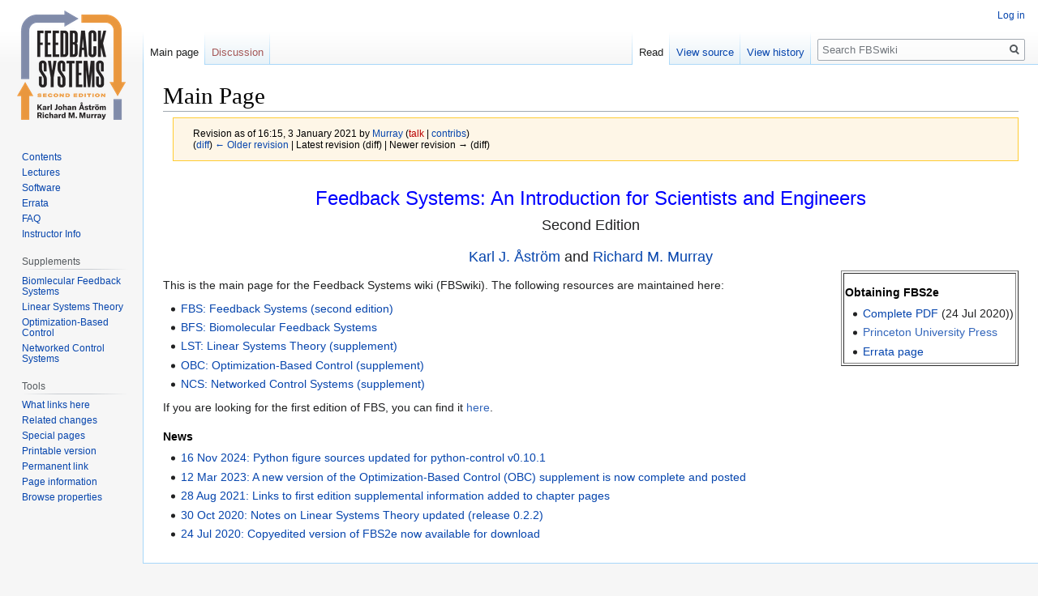

--- FILE ---
content_type: text/html; charset=UTF-8
request_url: https://fbswiki.org/wiki/index.php?title=Main_Page&oldid=558
body_size: 24635
content:

<!DOCTYPE html>
<html class="client-nojs" lang="en" dir="ltr">
<head>
<meta charset="UTF-8"/>
<title>FBSwiki</title>
<script>document.documentElement.className="client-js";RLCONF={"wgBreakFrames":!1,"wgSeparatorTransformTable":["",""],"wgDigitTransformTable":["",""],"wgDefaultDateFormat":"dmy","wgMonthNames":["","January","February","March","April","May","June","July","August","September","October","November","December"],"wgRequestId":"c04ff856cfc50d9c547b814d","wgCSPNonce":!1,"wgCanonicalNamespace":"","wgCanonicalSpecialPageName":!1,"wgNamespaceNumber":0,"wgPageName":"Main_Page","wgTitle":"Main Page","wgCurRevisionId":558,"wgRevisionId":558,"wgArticleId":1,"wgIsArticle":!0,"wgIsRedirect":!1,"wgAction":"view","wgUserName":null,"wgUserGroups":["*"],"wgCategories":[],"wgPageContentLanguage":"en","wgPageContentModel":"wikitext","wgRelevantPageName":"Main_Page","wgRelevantArticleId":1,"wgIsProbablyEditable":!1,"wgRelevantPageIsProbablyEditable":!1,"wgRestrictionEdit":[],"wgRestrictionMove":[],"wgIsMainPage":!0,"wgPageFormsTargetName":null,"wgPageFormsAutocompleteValues":[],
"wgPageFormsAutocompleteOnAllChars":!1,"wgPageFormsFieldProperties":[],"wgPageFormsCargoFields":[],"wgPageFormsDependentFields":[],"wgPageFormsCalendarValues":[],"wgPageFormsCalendarParams":[],"wgPageFormsCalendarHTML":null,"wgPageFormsGridValues":[],"wgPageFormsGridParams":[],"wgPageFormsContLangYes":null,"wgPageFormsContLangNo":null,"wgPageFormsContLangMonths":[],"wgPageFormsHeightForMinimizingInstances":800,"wgPageFormsShowOnSelect":[],"wgPageFormsScriptPath":"/wiki/extensions/PageForms","edgValues":null,"wgPageFormsEDSettings":null,"wgAmericanDates":!1};RLSTATE={"site.styles":"ready","noscript":"ready","user.styles":"ready","user":"ready","user.options":"loading","skins.vector.styles.legacy":"ready","ext.smw.style":"ready","ext.smw.tooltip.styles":"ready"};RLPAGEMODULES=["ext.smw.style","ext.smw.tooltips","smw.entityexaminer","site","mediawiki.page.startup","mediawiki.page.ready","skins.vector.legacy.js"];</script>
<script>(RLQ=window.RLQ||[]).push(function(){mw.loader.implement("user.options@1hzgi",function($,jQuery,require,module){/*@nomin*/mw.user.tokens.set({"patrolToken":"+\\","watchToken":"+\\","csrfToken":"+\\"});
});});</script>
<link rel="stylesheet" href="/wiki/load.php?lang=en&amp;modules=ext.smw.style%7Cext.smw.tooltip.styles&amp;only=styles&amp;skin=vector"/>
<link rel="stylesheet" href="/wiki/load.php?lang=en&amp;modules=skins.vector.styles.legacy&amp;only=styles&amp;skin=vector"/>
<script async="" src="/wiki/load.php?lang=en&amp;modules=startup&amp;only=scripts&amp;raw=1&amp;skin=vector"></script>
<style>#mw-indicator-mw-helplink {display:none;}</style>
<meta name="generator" content="MediaWiki 1.35.1"/>
<meta name="robots" content="noindex,nofollow"/>
<link rel="alternate" type="application/rdf+xml" title="Main Page" href="/wiki/index.php?title=Special:ExportRDF/Main_Page&amp;xmlmime=rdf"/>
<link rel="shortcut icon" href="/favicon.ico"/>
<link rel="search" type="application/opensearchdescription+xml" href="/wiki/opensearch_desc.php" title="FBSwiki (en)"/>
<link rel="EditURI" type="application/rsd+xml" href="http://fbswiki.org/wiki/api.php?action=rsd"/>
<link rel="license" href="https://creativecommons.org/licenses/by-nc-sa/4.0/"/>
<!--[if lt IE 9]><script src="/wiki/resources/lib/html5shiv/html5shiv.js"></script><![endif]-->
</head>
<body class="mediawiki ltr sitedir-ltr mw-hide-empty-elt ns-0 ns-subject page-Main_Page rootpage-Main_Page skin-vector action-view skin-vector-legacy">
<div id="mw-page-base" class="noprint"></div>
<div id="mw-head-base" class="noprint"></div>
<div id="content" class="mw-body" role="main">
	<a id="top"></a>
	<div id="siteNotice" class="mw-body-content"></div>
	<div class="mw-indicators mw-body-content">
	<div id="mw-indicator-smw-entity-examiner" class="mw-indicator"><div class="smw-entity-examiner smw-indicator-vertical-bar-loader" data-subject="Main_Page#0##" data-dir="ltr" data-uselang="" title="Running an examiner in the background"></div></div>
	</div>
	<h1 id="firstHeading" class="firstHeading" lang="en">Main Page</h1>
	<div id="bodyContent" class="mw-body-content">
		<div id="siteSub" class="noprint">From FBSwiki</div>
		<div id="contentSub"><div class="mw-revision warningbox"><div id="mw-revision-info">Revision as of 16:15, 3 January 2021 by <a href="/wiki/index.php/User:Murray" class="mw-userlink" title="User:Murray"><bdi>Murray</bdi></a> <span class="mw-usertoollinks">(<a href="/wiki/index.php?title=User_talk:Murray&amp;action=edit&amp;redlink=1" class="new mw-usertoollinks-talk" title="User talk:Murray (page does not exist)">talk</a> | <a href="/wiki/index.php/Special:Contributions/Murray" class="mw-usertoollinks-contribs" title="Special:Contributions/Murray">contribs</a>)</span></div><div id="mw-revision-nav">(<a href="/wiki/index.php?title=Main_Page&amp;diff=prev&amp;oldid=558" title="Main Page">diff</a>) <a href="/wiki/index.php?title=Main_Page&amp;direction=prev&amp;oldid=558" title="Main Page">← Older revision</a> | Latest revision (diff) | Newer revision → (diff)</div></div></div>
		<div id="contentSub2"></div>
		
		<div id="jump-to-nav"></div>
		<a class="mw-jump-link" href="#mw-head">Jump to navigation</a>
		<a class="mw-jump-link" href="#searchInput">Jump to search</a>
		<div id="mw-content-text" lang="en" dir="ltr" class="mw-content-ltr"><div class="mw-parser-output"><table width="100%">
<tbody><tr><td align="center">
<p><font color="blue" size="+2">Feedback Systems: An Introduction for Scientists and Engineers</font><br />
<font size="+1">Second Edition</font>
</p>
</td></tr>
<tr><td align="center"><font size="+1"><a href="/wiki/index.php/Karl_J._%C3%85str%C3%B6m" title="Karl J. Åström">Karl J. Åström</a> and <a href="/wiki/index.php/User:Murray" title="User:Murray">Richard M. Murray</a></font></td></tr>
</tbody></table> 
<table style="float: right" border="1">

<tbody><tr>
<td>
<h5><span class="mw-headline" id="Obtaining_FBS2e">Obtaining FBS2e</span></h5>
<ul><li><a href="http://www.cds.caltech.edu/~murray/books/AM08/pdf/fbs-public_24Jul2020.pdf" onclick="javascript: pageTracker._trackPageview('/downloads/fbs-public_24Jul2020.pdf'); ">Complete PDF</a> (24 Jul 2020))</li>
<li><a href="https://press.princeton.edu/books/hardcover/9780691193984/feedback-systems" class="extiw" title="https:press.princeton.edu/books/hardcover/9780691193984/feedback-systems">Princeton University Press</a>&#160;</li>
<li><a href="/wiki/index.php/Errata" class="mw-redirect" title="Errata">Errata page</a></li></ul>
</td></tr></tbody></table>
<p>This is the main page for the Feedback Systems wiki (FBSwiki).  The following resources are maintained here:
</p>
<ul><li><a href="/wiki/index.php/Feedback_Systems:_An_Introduction_for_Scientists_and_Engineers" title="Feedback Systems: An Introduction for Scientists and Engineers">FBS: Feedback Systems (second edition)</a> <br /></li>
<li><a href="/wiki/index.php/Biomolecular_Feedback_Systems" title="Biomolecular Feedback Systems">BFS: Biomolecular Feedback Systems</a> <br /></li>
<li><a href="/wiki/index.php/Supplement:_Linear_Systems_Theory" title="Supplement: Linear Systems Theory">LST: Linear Systems Theory (supplement)</a> <br /></li>
<li><a href="/wiki/index.php/Supplement:_Optimization-Based_Control" title="Supplement: Optimization-Based Control">OBC: Optimization-Based Control (supplement)</a></li>
<li><a href="/wiki/index.php/Supplement:_Networked_Control_Systems" title="Supplement: Networked Control Systems">NCS: Networked Control Systems (supplement)</a></li></ul>
<p>If you are looking for the first edition of FBS, you can find it <a href="https://www.cds.caltech.edu/~murray/FBSwiki/First_Edition" class="extiw" title="https:www.cds.caltech.edu/~murray/FBSwiki/First Edition">here</a>.
</p>
<h4><span class="mw-headline" id="News">News</span></h4>
<ul class="smw-format ul-format"><li class="smw-row"><span class="smw-field"><span class="smw-value"><a href="/wiki/index.php/16_Nov_2024:_Python_figure_sources_updated_for_python-control_v0.10.1" title="16 Nov 2024: Python figure sources updated for python-control v0.10.1">16 Nov 2024: Python figure sources updated for python-control v0.10.1</a></span></span></li><li class="smw-row"><span class="smw-field"><span class="smw-value"><a href="/wiki/index.php/12_Mar_2023:_A_new_version_of_the_Optimization-Based_Control_(OBC)_supplement_is_now_complete_and_posted" title="12 Mar 2023: A new version of the Optimization-Based Control (OBC) supplement is now complete and posted">12 Mar 2023: A new version of the Optimization-Based Control (OBC) supplement is now complete and posted</a></span></span></li><li class="smw-row"><span class="smw-field"><span class="smw-value"><a href="/wiki/index.php/28_Aug_2021:_Links_to_first_edition_supplemental_information_added_to_chapter_pages" title="28 Aug 2021: Links to first edition supplemental information added to chapter pages">28 Aug 2021: Links to first edition supplemental information added to chapter pages</a></span></span></li><li class="smw-row"><span class="smw-field"><span class="smw-value"><a href="/wiki/index.php/30_Oct_2020:_Notes_on_Linear_Systems_Theory_updated_(release_0.2.2)" title="30 Oct 2020: Notes on Linear Systems Theory updated (release 0.2.2)">30 Oct 2020: Notes on Linear Systems Theory updated (release 0.2.2)</a></span></span></li><li class="smw-row"><span class="smw-field"><span class="smw-value"><a href="/wiki/index.php/24_Jul_2020:_Copyedited_version_of_FBS2e_now_available_for_download" title="24 Jul 2020: Copyedited version of FBS2e now available for download">24 Jul 2020: Copyedited version of FBS2e now available for download</a></span></span></li></ul>
<!-- 
NewPP limit report
Cached time: 20260128052509
Cache expiry: 86400
Dynamic content: false
Complications: []
[SMW] In‐text annotation parser time: 0 seconds
CPU time usage: 0.027 seconds
Real time usage: 0.047 seconds
Preprocessor visited node count: 74/1000000
Post‐expand include size: 1947/2097152 bytes
Template argument size: 32/2097152 bytes
Highest expansion depth: 5/40
Expensive parser function count: 0/100
Unstrip recursion depth: 0/20
Unstrip post‐expand size: 133/5000000 bytes
-->
<!--
Transclusion expansion time report (%,ms,calls,template)
100.00%   11.425      1 Template:External_links
100.00%   11.425      1 -total
 38.37%    4.384      1 Template:FBS_date
 29.15%    3.331      1 Template:FBS_pdf
 11.98%    1.369      2 Template:FBS_latest
 11.44%    1.307      1 Template:Latest
-->

<!-- Saved in parser cache with key fbs_wiki:pcache:idhash:1-0!dateformat=default and timestamp 20260128052509 and revision id 558
 -->
</div></div><div class="printfooter">Retrieved from "<a dir="ltr" href="http://fbswiki.org/wiki/index.php?title=Main_Page&amp;oldid=558">http://fbswiki.org/wiki/index.php?title=Main_Page&amp;oldid=558</a>"</div>
		<div id="catlinks" class="catlinks catlinks-allhidden" data-mw="interface"></div>
	</div>
</div>

<div id="mw-navigation">
	<h2>Navigation menu</h2>
	<div id="mw-head">
		<!-- Please do not use role attribute as CSS selector, it is deprecated. -->
<nav id="p-personal" class="vector-menu" aria-labelledby="p-personal-label" role="navigation" 
	 >
	<h3 id="p-personal-label">
		<span>Personal tools</span>
	</h3>
	<!-- Please do not use the .body class, it is deprecated. -->
	<div class="body vector-menu-content">
		<!-- Please do not use the .menu class, it is deprecated. -->
		<ul class="vector-menu-content-list"><li id="pt-login"><a href="/wiki/index.php?title=Special:UserLogin&amp;returnto=Main+Page&amp;returntoquery=oldid%3D558" title="You are encouraged to log in; however, it is not mandatory [o]" accesskey="o">Log in</a></li></ul>
		
	</div>
</nav>


		<div id="left-navigation">
			<!-- Please do not use role attribute as CSS selector, it is deprecated. -->
<nav id="p-namespaces" class="vector-menu vector-menu-tabs vectorTabs" aria-labelledby="p-namespaces-label" role="navigation" 
	 >
	<h3 id="p-namespaces-label">
		<span>Namespaces</span>
	</h3>
	<!-- Please do not use the .body class, it is deprecated. -->
	<div class="body vector-menu-content">
		<!-- Please do not use the .menu class, it is deprecated. -->
		<ul class="vector-menu-content-list"><li id="ca-nstab-main" class="selected"><a href="/wiki/index.php/Main_Page" title="View the content page [c]" accesskey="c">Main page</a></li><li id="ca-talk" class="new"><a href="/wiki/index.php?title=Talk:Main_Page&amp;action=edit&amp;redlink=1" rel="discussion" title="Discussion about the content page (page does not exist) [t]" accesskey="t">Discussion</a></li></ul>
		
	</div>
</nav>


			<!-- Please do not use role attribute as CSS selector, it is deprecated. -->
<nav id="p-variants" class="vector-menu-empty emptyPortlet vector-menu vector-menu-dropdown vectorMenu" aria-labelledby="p-variants-label" role="navigation" 
	 >
	<input type="checkbox" class="vector-menu-checkbox vectorMenuCheckbox" aria-labelledby="p-variants-label" />
	<h3 id="p-variants-label">
		<span>Variants</span>
	</h3>
	<!-- Please do not use the .body class, it is deprecated. -->
	<div class="body vector-menu-content">
		<!-- Please do not use the .menu class, it is deprecated. -->
		<ul class="menu vector-menu-content-list"></ul>
		
	</div>
</nav>


		</div>
		<div id="right-navigation">
			<!-- Please do not use role attribute as CSS selector, it is deprecated. -->
<nav id="p-views" class="vector-menu vector-menu-tabs vectorTabs" aria-labelledby="p-views-label" role="navigation" 
	 >
	<h3 id="p-views-label">
		<span>Views</span>
	</h3>
	<!-- Please do not use the .body class, it is deprecated. -->
	<div class="body vector-menu-content">
		<!-- Please do not use the .menu class, it is deprecated. -->
		<ul class="vector-menu-content-list"><li id="ca-view" class="collapsible selected"><a href="/wiki/index.php/Main_Page">Read</a></li><li id="ca-viewsource" class="collapsible"><a href="/wiki/index.php?title=Main_Page&amp;action=edit" title="This page is protected.&#10;You can view its source [e]" accesskey="e">View source</a></li><li id="ca-history" class="collapsible"><a href="/wiki/index.php?title=Main_Page&amp;action=history" title="Past revisions of this page [h]" accesskey="h">View history</a></li></ul>
		
	</div>
</nav>


			<!-- Please do not use role attribute as CSS selector, it is deprecated. -->
<nav id="p-cactions" class="vector-menu-empty emptyPortlet vector-menu vector-menu-dropdown vectorMenu" aria-labelledby="p-cactions-label" role="navigation" 
	 >
	<input type="checkbox" class="vector-menu-checkbox vectorMenuCheckbox" aria-labelledby="p-cactions-label" />
	<h3 id="p-cactions-label">
		<span>More</span>
	</h3>
	<!-- Please do not use the .body class, it is deprecated. -->
	<div class="body vector-menu-content">
		<!-- Please do not use the .menu class, it is deprecated. -->
		<ul class="menu vector-menu-content-list"></ul>
		
	</div>
</nav>


			<div id="p-search" role="search">
	<h3 >
		<label for="searchInput">Search</label>
	</h3>
	<form action="/wiki/index.php" id="searchform">
		<div id="simpleSearch">
			<input type="search" name="search" placeholder="Search FBSwiki" title="Search FBSwiki [f]" accesskey="f" id="searchInput"/>
			<input type="hidden" name="title" value="Special:Search">
			<input type="submit" name="fulltext" value="Search" title="Search the pages for this text" id="mw-searchButton" class="searchButton mw-fallbackSearchButton"/>
			<input type="submit" name="go" value="Go" title="Go to a page with this exact name if it exists" id="searchButton" class="searchButton"/>
		</div>
	</form>
</div>

		</div>
	</div>
	
<div id="mw-panel">
	<div id="p-logo" role="banner">
		<a  title="Visit the main page" class="mw-wiki-logo" href="/wiki/index.php/Main_Page"></a>
	</div>
	<!-- Please do not use role attribute as CSS selector, it is deprecated. -->
<nav id="p-Contents" class="vector-menu vector-menu-portal portal portal-first" aria-labelledby="p-Contents-label" role="navigation" 
	 >
	<h3 id="p-Contents-label">
		<span>Contents</span>
	</h3>
	<!-- Please do not use the .body class, it is deprecated. -->
	<div class="body vector-menu-content">
		<!-- Please do not use the .menu class, it is deprecated. -->
		<ul class="vector-menu-content-list"><li id="n-Contents"><a href="/wiki/index.php/Feedback_Systems:_An_Introduction_for_Scientists_and_Engineers">Contents</a></li><li id="n-Lectures"><a href="/wiki/index.php/Lectures">Lectures</a></li><li id="n-Software"><a href="/wiki/index.php/Software">Software</a></li><li id="n-Errata"><a href="/wiki/index.php/Errata">Errata</a></li><li id="n-FAQ"><a href="/wiki/index.php/FAQ">FAQ</a></li><li id="n-Instructor-Info"><a href="/wiki/index.php/Instructor_information">Instructor Info</a></li></ul>
		
	</div>
</nav>


	<!-- Please do not use role attribute as CSS selector, it is deprecated. -->
<nav id="p-Supplements" class="vector-menu vector-menu-portal portal" aria-labelledby="p-Supplements-label" role="navigation" 
	 >
	<h3 id="p-Supplements-label">
		<span>Supplements</span>
	</h3>
	<!-- Please do not use the .body class, it is deprecated. -->
	<div class="body vector-menu-content">
		<!-- Please do not use the .menu class, it is deprecated. -->
		<ul class="vector-menu-content-list"><li id="n-Biomlecular-Feedback-Systems"><a href="/wiki/index.php/Biomolecular_Feedback_Systems">Biomlecular Feedback Systems</a></li><li id="n-Linear-Systems-Theory"><a href="/wiki/index.php/Supplement:_Linear_Systems_Theory">Linear Systems Theory</a></li><li id="n-Optimization-Based-Control"><a href="/wiki/index.php/Supplement:_Optimization-Based_Control">Optimization-Based Control</a></li><li id="n-Networked-Control-Systems"><a href="/wiki/index.php/Supplement:_Networked_Control_Systems">Networked Control Systems</a></li></ul>
		
	</div>
</nav>

<!-- Please do not use role attribute as CSS selector, it is deprecated. -->
<nav id="p-tb" class="vector-menu vector-menu-portal portal" aria-labelledby="p-tb-label" role="navigation" 
	 >
	<h3 id="p-tb-label">
		<span>Tools</span>
	</h3>
	<!-- Please do not use the .body class, it is deprecated. -->
	<div class="body vector-menu-content">
		<!-- Please do not use the .menu class, it is deprecated. -->
		<ul class="vector-menu-content-list"><li id="t-whatlinkshere"><a href="/wiki/index.php/Special:WhatLinksHere/Main_Page" title="A list of all wiki pages that link here [j]" accesskey="j">What links here</a></li><li id="t-recentchangeslinked"><a href="/wiki/index.php/Special:RecentChangesLinked/Main_Page" rel="nofollow" title="Recent changes in pages linked from this page [k]" accesskey="k">Related changes</a></li><li id="t-specialpages"><a href="/wiki/index.php/Special:SpecialPages" title="A list of all special pages [q]" accesskey="q">Special pages</a></li><li id="t-print"><a href="javascript:print();" rel="alternate" title="Printable version of this page [p]" accesskey="p">Printable version</a></li><li id="t-permalink"><a href="/wiki/index.php?title=Main_Page&amp;oldid=558" title="Permanent link to this revision of the page">Permanent link</a></li><li id="t-info"><a href="/wiki/index.php?title=Main_Page&amp;action=info" title="More information about this page">Page information</a></li><li id="t-smwbrowselink"><a href="/wiki/index.php/Special:Browse/:Main-5FPage" rel="search">Browse properties</a></li></ul>
		
	</div>
</nav>


	
</div>

</div>

<footer id="footer" class="mw-footer" role="contentinfo" >
	<ul id="footer-info" >
		<li id="footer-info-lastmod"> This page was last edited on 28 January 2026, at 21:15.</li>
		<li id="footer-info-copyright">Content is available under <a class="external" rel="nofollow" href="https://creativecommons.org/licenses/by-nc-sa/4.0/">Creative Commons Attribution-NonCommercial-ShareAlike</a> unless otherwise noted.</li>
	</ul>
	<ul id="footer-places" >
		<li id="footer-places-privacy"><a href="/wiki/index.php/FBSwiki:Privacy_policy" title="FBSwiki:Privacy policy">Privacy policy</a></li>
		<li id="footer-places-about"><a href="/wiki/index.php/FBSwiki:About" title="FBSwiki:About">About FBSwiki</a></li>
		<li id="footer-places-disclaimer"><a href="/wiki/index.php/FBSwiki:General_disclaimer" title="FBSwiki:General disclaimer">Disclaimers</a></li>
	</ul>
	<ul id="footer-icons" class="noprint">
		<li id="footer-copyrightico"><a href="https://creativecommons.org/licenses/by-nc-sa/4.0/"><img src="/wiki/resources/assets/licenses/cc-by-nc-sa.png" alt="Creative Commons Attribution-NonCommercial-ShareAlike" width="88" height="31" loading="lazy"/></a></li>
		<li id="footer-poweredbyico"><a href="https://www.mediawiki.org/"><img src="/wiki/resources/assets/poweredby_mediawiki_88x31.png" alt="Powered by MediaWiki" srcset="/wiki/resources/assets/poweredby_mediawiki_132x47.png 1.5x, /wiki/resources/assets/poweredby_mediawiki_176x62.png 2x" width="88" height="31" loading="lazy"/></a><a href="https://www.semantic-mediawiki.org/wiki/Semantic_MediaWiki"><img src="[data-uri]" alt="Powered by Semantic MediaWiki" class="smw-footer" width="88" height="31" loading="lazy"/></a></li>
	</ul>
	<div style="clear: both;"></div>
</footer>



<script>(RLQ=window.RLQ||[]).push(function(){mw.config.set({"wgPageParseReport":{"smw":{"limitreport-intext-parsertime":0},"limitreport":{"cputime":"0.027","walltime":"0.047","ppvisitednodes":{"value":74,"limit":1000000},"postexpandincludesize":{"value":1947,"limit":2097152},"templateargumentsize":{"value":32,"limit":2097152},"expansiondepth":{"value":5,"limit":40},"expensivefunctioncount":{"value":0,"limit":100},"unstrip-depth":{"value":0,"limit":20},"unstrip-size":{"value":133,"limit":5000000},"timingprofile":["100.00%   11.425      1 Template:External_links","100.00%   11.425      1 -total"," 38.37%    4.384      1 Template:FBS_date"," 29.15%    3.331      1 Template:FBS_pdf"," 11.98%    1.369      2 Template:FBS_latest"," 11.44%    1.307      1 Template:Latest"]},"cachereport":{"timestamp":"20260128052509","ttl":86400,"transientcontent":false}}});mw.config.set({"wgBackendResponseTime":76});});</script></body></html>
